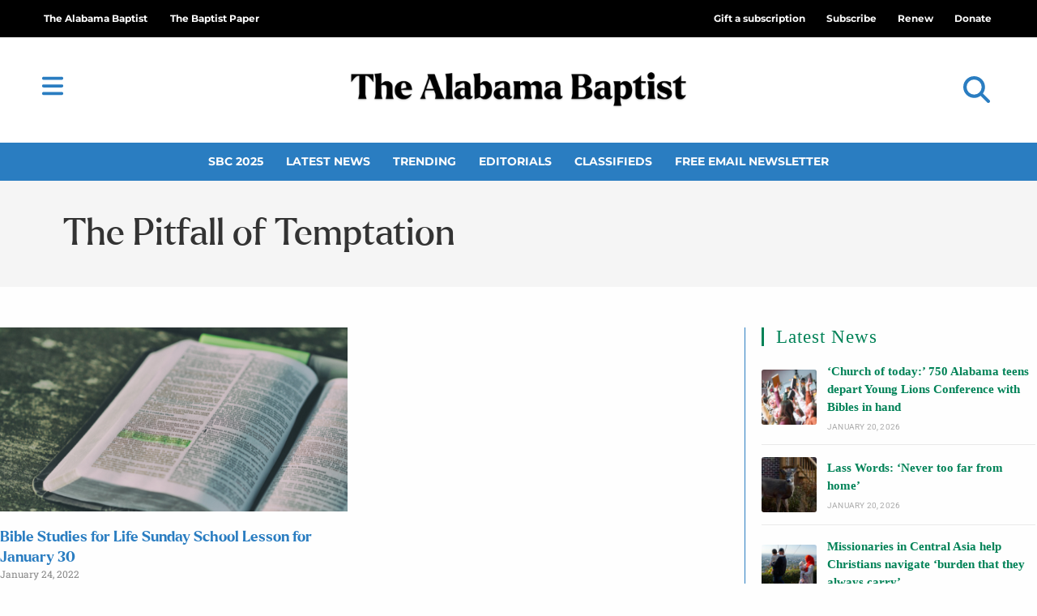

--- FILE ---
content_type: text/css
request_url: https://thealabamabaptist.org/wp-content/uploads/elementor/css/post-131946.css?ver=1768923262
body_size: 921
content:
.elementor-131946 .elementor-element.elementor-element-516f8f5c:not(.elementor-motion-effects-element-type-background), .elementor-131946 .elementor-element.elementor-element-516f8f5c > .elementor-motion-effects-container > .elementor-motion-effects-layer{background-color:#EDEDED;}.elementor-131946 .elementor-element.elementor-element-516f8f5c > .elementor-container{max-width:500px;}.elementor-131946 .elementor-element.elementor-element-516f8f5c{transition:background 0.3s, border 0.3s, border-radius 0.3s, box-shadow 0.3s;padding:30px 30px 30px 30px;}.elementor-131946 .elementor-element.elementor-element-516f8f5c > .elementor-background-overlay{transition:background 0.3s, border-radius 0.3s, opacity 0.3s;}.elementor-131946 .elementor-element.elementor-element-20910937{text-align:center;}.elementor-131946 .elementor-element.elementor-element-20910937 .elementor-heading-title{font-family:"Larken", Sans-serif;font-size:45px;font-weight:400;color:#2A7DC1;}.elementor-131946 .elementor-element.elementor-element-7650e0f0 .elementor-button{background-color:#2A7DC1;color:#ffffff;font-family:"Roboto", Sans-serif;font-size:16px;font-weight:900;text-transform:uppercase;border-style:solid;border-width:1px 1px 1px 1px;border-color:#c3ab97;}.elementor-131946 .elementor-element.elementor-element-7650e0f0 .elementor-button:hover{background-color:#51A4E9;color:#ffffff;}.elementor-131946 .elementor-element.elementor-element-7650e0f0 .elementor-field-group{margin-bottom:13px;}.elementor-131946 .elementor-element.elementor-element-7650e0f0 .elementor-form-fields-wrapper{margin-bottom:-13px;}.elementor-131946 .elementor-element.elementor-element-7650e0f0 .elementor-field-group > a{color:#2A7DC1;}.elementor-131946 .elementor-element.elementor-element-7650e0f0 .elementor-field-group > a:hover{color:#51A4E9;}.elementor-131946 .elementor-element.elementor-element-7650e0f0 .elementor-field-group .elementor-field{color:#7a7a7a;}.elementor-131946 .elementor-element.elementor-element-7650e0f0 .elementor-field-group .elementor-field, .elementor-131946 .elementor-element.elementor-element-7650e0f0 .elementor-field-subgroup label{font-family:"Roboto", Sans-serif;font-size:14px;}.elementor-131946 .elementor-element.elementor-element-7650e0f0 .elementor-field-group .elementor-field:not(.elementor-select-wrapper){background-color:#ffffff;border-width:0px 0px 0px 0px;border-radius:0px 0px 0px 0px;}.elementor-131946 .elementor-element.elementor-element-7650e0f0 .elementor-field-group .elementor-select-wrapper select{background-color:#ffffff;border-width:0px 0px 0px 0px;border-radius:0px 0px 0px 0px;}.elementor-131946 .elementor-element.elementor-element-7650e0f0 .elementor-widget-container .elementor-login__logged-in-message{color:#7A7A7A;font-family:"Roboto", Sans-serif;font-size:1.2em;}.elementor-131946 .elementor-element.elementor-element-37ae5f39{text-align:start;}.elementor-131946 .elementor-element.elementor-element-37ae5f39 .elementor-heading-title{font-size:0.8em;font-weight:400;color:#51A4E9;}#elementor-popup-modal-131946 .dialog-widget-content{animation-duration:1s;}#elementor-popup-modal-131946{background-color:#0000007D;justify-content:flex-end;align-items:flex-start;pointer-events:all;}#elementor-popup-modal-131946 .dialog-message{width:400px;height:auto;}#elementor-popup-modal-131946 .dialog-close-button{display:flex;top:2.6%;}#elementor-popup-modal-131946 .dialog-close-button i{color:#93AA9F;}#elementor-popup-modal-131946 .dialog-close-button svg{fill:#93AA9F;}@media(max-width:1024px){.elementor-131946 .elementor-element.elementor-element-516f8f5c{padding:20px 20px 20px 20px;}.elementor-131946 .elementor-element.elementor-element-20910937 .elementor-heading-title{font-size:40px;}.elementor-131946 .elementor-element.elementor-element-37ae5f39 .elementor-heading-title{font-size:40px;}#elementor-popup-modal-131946 .dialog-message{width:300px;}}@media(max-width:767px){#elementor-popup-modal-131946 .dialog-message{width:100vw;}}/* Start custom CSS for heading, class: .elementor-element-20910937 */.elementor-131946 .elementor-element.elementor-element-20910937 h3 {
    font-family: "Larken-Medium" !important;
}/* End custom CSS */
/* Start custom CSS for heading, class: .elementor-element-37ae5f39 */.elementor-131946 .elementor-element.elementor-element-37ae5f39 h3 {
    font-family: "Clab-Regular" !important;
}/* End custom CSS */

--- FILE ---
content_type: text/javascript
request_url: https://thealabamabaptist.org/wp-content/plugins/ocean-popup-login/assets/js/popup-login.min.js?ver=2.2.1
body_size: 4199
content:
!function o(r,s,i){function l(t,e){if(!s[t]){if(!r[t]){var n="function"==typeof require&&require;if(!e&&n)return n(t,!0);if(a)return a(t,!0);throw(e=new Error("Cannot find module '"+t+"'")).code="MODULE_NOT_FOUND",e}n=s[t]={exports:{}},r[t][0].call(n.exports,function(e){return l(r[t][1][e]||e)},n,n.exports,o,r,s,i)}return s[t].exports}for(var a="function"==typeof require&&require,e=0;e<i.length;e++)l(i[e]);return l}({1:[function(e,t,n){"use strict";function r(e,t){for(var n=0;n<t.length;n++){var o=t[n];o.enumerable=o.enumerable||!1,o.configurable=!0,"value"in o&&(o.writable=!0),Object.defineProperty(e,o.key,o)}}function s(e,t,n){var o=e;if(t.has(o))throw new TypeError("Cannot initialize the same private elements twice on an object");t.set(e,n)}function i(e,t){t=o(e,t,"get");return t.get?t.get.call(e):t.value}function l(e,t,n){t=o(e,t,"set");if(t.set)t.set.call(e,n);else{if(!t.writable)throw new TypeError("attempted to set read only private field");t.value=n}}function o(e,t,n){if(t.has(e))return t.get(e);throw new TypeError("attempted to "+n+" private field on non-instance")}Object.defineProperty(n,"__esModule",{value:!0}),n.default=void 0;var a=new WeakMap,u=function(){function o(){var e,t,n;if(!(this instanceof o))throw new TypeError("Cannot call a class as a function");s(this,a,{writable:!0,value:void 0}),n=void 0,(t="elements")in(e=this)?Object.defineProperty(e,t,{value:n,enumerable:!0,configurable:!0,writable:!0}):e[t]=n,this.onInit(),this.bindEvents()}var e,t,n;return e=o,(t=[{key:"getDefaultSettings",value:function(){return{}}},{key:"getDefaultElements",value:function(){return{}}},{key:"onInit",value:function(){l(this,a,this.getDefaultSettings()),this.elements=this.getDefaultElements()}},{key:"bindEvents",value:function(){}},{key:"getSettings",value:function(){var e=0<arguments.length&&void 0!==arguments[0]?arguments[0]:null;return e?i(this,a)[e]:i(this,a)}},{key:"setSettings",value:function(){var e=0<arguments.length&&void 0!==arguments[0]?arguments[0]:{};e&&l(this,a,Object.assign(i(this,a),e))}}])&&r(e.prototype,t),n&&r(e,n),Object.defineProperty(e,"prototype",{writable:!1}),o}();n.default=u},{}],2:[function(e,t,n){"use strict";Object.defineProperty(n,"__esModule",{value:!0}),n.slideUp=n.slideToggle=n.slideDown=n.fadeToggle=n.fadeOut=n.fadeIn=void 0;function o(e){var t=1<arguments.length&&void 0!==arguments[1]?arguments[1]:300,n=window.getComputedStyle(e).display,o=("none"===n&&(n="block"),e.style.transitionProperty="height",e.style.transitionDuration="".concat(t,"ms"),e.style.opacity=0,e.style.display=n,e.offsetHeight);e.style.height=0,e.style.opacity=1,e.style.overflow="hidden",setTimeout(function(){e.style.height="".concat(o,"px")},5),window.setTimeout(function(){e.style.removeProperty("height"),e.style.removeProperty("overflow"),e.style.removeProperty("transition-duration"),e.style.removeProperty("transition-property"),e.style.removeProperty("opacity")},t+50)}function r(e){var t=1<arguments.length&&void 0!==arguments[1]?arguments[1]:300;e.style.boxSizing="border-box",e.style.transitionProperty="height, margin",e.style.transitionDuration="".concat(t,"ms"),e.style.height="".concat(e.offsetHeight,"px"),e.style.marginTop=0,e.style.marginBottom=0,e.style.overflow="hidden",setTimeout(function(){e.style.height=0},5),window.setTimeout(function(){e.style.display="none",e.style.removeProperty("height"),e.style.removeProperty("margin-top"),e.style.removeProperty("margin-bottom"),e.style.removeProperty("overflow"),e.style.removeProperty("transition-duration"),e.style.removeProperty("transition-property")},t+50)}function s(e){var t={duration:300,display:null,opacity:1,callback:null};Object.assign(t,1<arguments.length&&void 0!==arguments[1]?arguments[1]:{}),e.style.opacity=0,e.style.display=t.display||"block",setTimeout(function(){e.style.transition="".concat(t.duration,"ms opacity ease"),e.style.opacity=t.opacity},5),setTimeout(function(){e.style.removeProperty("transition"),t.callback&&t.callback()},t.duration+50)}function i(e){var t={duration:300,display:null,opacity:0,callback:null};Object.assign(t,1<arguments.length&&void 0!==arguments[1]?arguments[1]:{}),e.style.opacity=1,e.style.display=t.display||"block",setTimeout(function(){e.style.transition="".concat(t.duration,"ms opacity ease"),e.style.opacity=t.opacity},5),setTimeout(function(){e.style.display="none",e.style.removeProperty("transition"),t.callback&&t.callback()},t.duration+50)}n.slideDown=o,n.slideUp=r,n.slideToggle=function(e,t){("none"===window.getComputedStyle(e).display?o:r)(e,t)},n.fadeIn=s,n.fadeOut=i;n.fadeToggle=function(e,t){("none"===window.getComputedStyle(e).display?s:i)(e,t)}},{}],3:[function(e,t,n){"use strict";var s=r(e("delegate")),o=r(e("./base/base")),i=e("./lib/utils");function r(e){return e&&e.__esModule?e:{default:e}}function l(e){return(l="function"==typeof Symbol&&"symbol"==typeof Symbol.iterator?function(e){return typeof e}:function(e){return e&&"function"==typeof Symbol&&e.constructor===Symbol&&e!==Symbol.prototype?"symbol":typeof e})(e)}function a(e,t){for(var n=0;n<t.length;n++){var o=t[n];o.enumerable=o.enumerable||!1,o.configurable=!0,"value"in o&&(o.writable=!0),Object.defineProperty(e,o.key,o)}}function u(){return(u="undefined"!=typeof Reflect&&Reflect.get?Reflect.get.bind():function(e,t,n){var o=function(e,t){for(;!Object.prototype.hasOwnProperty.call(e,t)&&null!==(e=d(e)););return e}(e,t);if(o)return o=Object.getOwnPropertyDescriptor(o,t),o.get?o.get.call(arguments.length<3?e:n):o.value}).apply(this,arguments)}function c(e,t){return(c=Object.setPrototypeOf?Object.setPrototypeOf.bind():function(e,t){return e.__proto__=t,e})(e,t)}function p(n){var o=function(){if("undefined"==typeof Reflect||!Reflect.construct)return!1;if(Reflect.construct.sham)return!1;if("function"==typeof Proxy)return!0;try{return Boolean.prototype.valueOf.call(Reflect.construct(Boolean,[],function(){})),!0}catch(e){return!1}}();return function(){var e,t=d(n),t=(e=o?(e=d(this).constructor,Reflect.construct(t,arguments,e)):t.apply(this,arguments),this);if(e&&("object"===l(e)||"function"==typeof e))return e;if(void 0!==e)throw new TypeError("Derived constructors may only return object or undefined");if(void 0!==t)return t;throw new ReferenceError("this hasn't been initialised - super() hasn't been called")}}function d(e){return(d=Object.setPrototypeOf?Object.getPrototypeOf.bind():function(e){return e.__proto__||Object.getPrototypeOf(e)})(e)}var g=function(e){var t=r;if("function"!=typeof e&&null!==e)throw new TypeError("Super expression must either be null or a function");t.prototype=Object.create(e&&e.prototype,{constructor:{value:t,writable:!0,configurable:!0}}),Object.defineProperty(t,"prototype",{writable:!1}),e&&c(t,e);var n,o=p(r);function r(){var e=this,t=r;if(e instanceof t)return o.apply(this,arguments);throw new TypeError("Cannot call a class as a function")}return t=r,(e=[{key:"getDefaultSettings",value:function(){return{selectors:{popupLogin:"#opl-login-form",popupLoginInner:"#opl-login-form .opl-login-wrap",triggerButtons:".opl-link, .opl-link-wrap a, .sidr-class-opl-link",closeElements:".opl-close-button, .opl-overlay",customTriggerBtn:".opl-link-wrap a",loginWrapper:".opl-login",loginForm:"#opl_login_form",loginUserNameInput:"#opl_user_login",loginMessage:".opl-login .opl-errors",backToLoginButtons:".login-link",registerWrapper:".opl-register",registerForm:"#opl_registration_form",registerUserNameInput:"#opl_register_login",registerMessage:".opl-register .opl-errors",backToRegisterBtn:".register-link",resetPassWrapper:".opl-reset-password",resetPassForm:"#opl_reset_password_form",resetPassUserNameInput:"#opl_user_or_email",resetPassMessage:".opl-reset-password .opl-errors",backToResetPassBtn:".forgot-pass-link",inputs:".input-lg",messages:".opl-errors"},options:oceanwpLocalize}}},{key:"getDefaultElements",value:function(){var e=this.getSettings("selectors");return{popupLogin:document.querySelector(e.popupLogin),popupLoginInner:document.querySelector(e.popupLoginInner),triggerButtons:document.querySelectorAll(e.triggerButtons),closeElements:document.querySelectorAll(e.closeElements),customTriggerBtn:document.querySelector(e.customTriggerBtn),loginWrapper:document.querySelector(e.loginWrapper),loginForm:document.querySelector(e.loginForm),loginUserNameInput:document.querySelector(e.loginUserNameInput),loginMessage:document.querySelector(e.loginMessage),backToLoginButtons:document.querySelectorAll(e.backToLoginButtons),registerWrapper:document.querySelector(e.registerWrapper),registerForm:document.querySelector(e.registerForm),registerUserNameInput:document.querySelector(e.registerUserNameInput),registerMessage:document.querySelector(e.registerMessage),backToRegisterBtn:document.querySelector(e.backToRegisterBtn),resetPassWrapper:document.querySelector(e.resetPassWrapper),resetPassUserNameInput:document.querySelector(e.resetPassUserNameInput),resetPassForm:document.querySelector(e.resetPassForm),resetPassMessage:document.querySelector(e.resetPassMessage),backToResetPassBtn:document.querySelector(e.backToResetPassBtn),inputs:document.querySelectorAll(e.inputs),messages:document.querySelectorAll(e.messages),html:document.querySelector("html")}}},{key:"onInit",value:function(){var e,t;u(d(r.prototype),"onInit",this).call(this),this.getSettings("options").loggedIn||(t=this.getSettings("selectors"),null!=(e=this.elements.customTriggerBtn)&&e.setAttribute("href",t.popupLogin))}},{key:"bindEvents",value:function(){var t=this,e=this.getSettings("selectors");(0,s.default)(document.body,e.triggerButtons,"click",this.openPopup.bind(this)),(0,s.default)(document.body,e.triggerButtons,"touchend",this.openPopup.bind(this)),null!=(e=this.elements.closeElements)&&e.forEach(function(e){e.addEventListener("click",t.closePopup.bind(t))}),null!=(e=this.elements.backToLoginButtons)&&e.forEach(function(e){e.addEventListener("click",t.onBackToLoginBtnClick.bind(t))}),null!=(e=this.elements.backToRegisterBtn)&&e.addEventListener("click",this.onBackToRegisterBtnClick.bind(this)),null!=(e=this.elements.backToResetPassBtn)&&e.addEventListener("click",this.onBackToResetPassBtnClick.bind(this)),null!=(e=this.elements.loginForm)&&e.addEventListener("submit",this.onLoginFormSubmit.bind(this)),null!=(e=this.elements.registerForm)&&e.addEventListener("submit",this.onRegisterFormSubmit.bind(this)),null!=(e=this.elements.resetPassForm)&&e.addEventListener("submit",this.onResetPassFormSubmit.bind(this))}},{key:"openPopup",value:function(e){e.preventDefault(),this.elements.html.style.overflow="hidden",this.elements.popupLogin.classList.add("is-visible"),(0,i.fadeIn)(this.elements.popupLogin),this.showLogin(),this.elements.loginUserNameInput.focus(),this.elements.messages.forEach(function(e){e.style.display="none"}),this.elements.inputs.forEach(function(e){e.value=""})}},{key:"closePopup",value:function(e){var t=this;e.preventDefault(),setTimeout(function(){t.elements.html.style.removeProperty("overflow")},300),this.elements.popupLogin.classList.remove("is-visible"),(0,i.fadeOut)(this.elements.popupLogin)}},{key:"onBackToLoginBtnClick",value:function(e){var t=this;e.preventDefault(),this.showLogin(),setTimeout(function(){t.elements.loginUserNameInput.focus()},100)}},{key:"onBackToRegisterBtnClick",value:function(e){var t=this;e.preventDefault(),this.showRegister(),setTimeout(function(){t.elements.registerUserNameInput.focus()},100)}},{key:"onBackToResetPassBtnClick",value:function(e){var t=this;e.preventDefault(),this.showResetPass(),setTimeout(function(){t.elements.resetPassUserNameInput.focus()},100)}},{key:"captchaV3Validate",value:function(t){jQuery(t).hasClass("validated")||grecaptcha.ready(function(){grecaptcha.execute(oplLoginRecaptcha.key,{action:"submit"}).then(function(e){jQuery(t).find(".g-recaptcha-response").remove(),jQuery(t).append(jQuery("<textarea>",{id:"g-recaptcha-response",class:"g-recaptcha-response",name:"g-recaptcha-response",style:"width: 250px; height: 40px; border: 1px solid rgb(193, 193, 193); margin: 10px 25px; padding: 0px; resize: none; display: none;"}).val(e)),jQuery(t).addClass("validated");e=jQuery(t).attr("id");"opl_registration_form"===e?jQuery(t).find("#register_button").click():"opl_login_form"===e&&jQuery(t).find("#login_button").click()})})}},{key:"onLoginFormSubmit",value:function(e){var t=this;if(e.preventDefault(),"undefined"!=typeof oplLoginRecaptcha&&(("undefined"==typeof oplLoginRecaptcha?"undefined":l(oplLoginRecaptcha))!=oplLoginRecaptcha.key&&this.captchaV3Validate(e.target),!jQuery(e.target).hasClass("validated")))return!1;var e=this.getSettings("options"),n=new FormData(this.elements.loginForm),o=this.elements.loginForm.querySelector("button"),r=o.innerHTML,s=o.dataset.loadingText;o.innerHTML=s,axios.post(e.ajaxURL,n).then(function(e){var e=e.data;t.elements.loginMessage.style.display="block",t.elements.loginMessage.innerHTML=e.message,!1===e.error&&(e=null==(e=t.elements.loginForm.querySelector('input[name="redirect_to"]'))?void 0:e.value,t.elements.popupLoginInner.classList.add("loading"),e?window.location.href=e:window.location.reload(!0)),o.innerHTML=r})}},{key:"onRegisterFormSubmit",value:function(e){var n=this;if(e.preventDefault(),"undefined"!=typeof oplLoginRecaptcha&&(("undefined"==typeof oplLoginRecaptcha?"undefined":l(oplLoginRecaptcha))!=oplLoginRecaptcha.key&&this.captchaV3Validate(e.target),!jQuery(e.target).hasClass("validated")))return!1;var e=this.getSettings("options"),t=new FormData(this.elements.registerForm),o=this.elements.registerForm.querySelector("button"),r=o.innerHTML,s=o.dataset.loadingText;o.innerHTML=s,axios.post(e.ajaxURL,t).then(function(e){var t,e=e.data;n.elements.registerMessage.style.display="block",n.elements.registerMessage.innerHTML=e.message,!1===e.error&&(t=null==(t=n.elements.registerForm.querySelector('input[name="redirect_to"]'))?void 0:t.value,n.elements.popupLoginInner.classList.add("loading"),void 0!==e.registration_complete&&!0===e.registration_complete?(o.innerHTML=oceanwpLocalize.oplRegisterBtnSuccessText,r=o.innerHTML,o.disabled=!0):t?window.location.href=t:window.location.reload(!0)),o.innerHTML=r})}},{key:"onResetPassFormSubmit",value:function(e){var t=this,e=(e.preventDefault(),this.getSettings("options")),n=new FormData(this.elements.resetPassForm),o=this.elements.resetPassForm.querySelector("button"),r=o.innerHTML,s=o.dataset.loadingText;o.innerHTML=s,axios.post(e.ajaxURL,n).then(function(e){e=e.data;t.elements.resetPassMessage.style.display="block",t.elements.resetPassMessage.innerHTML=e.message,o.innerHTML=r})}},{key:"showLogin",value:function(){var e;this.elements.loginWrapper.classList.remove("opl-hide"),this.elements.loginWrapper.classList.add("opl-show"),null!=(e=this.elements.registerWrapper)&&e.classList.add("opl-hide"),null!=(e=this.elements.registerWrapper)&&e.classList.remove("opl-show"),null!=(e=this.elements.resetPassWrapper)&&e.classList.add("opl-hide"),null!=(e=this.elements.resetPassWrapper)&&e.classList.remove("opl-show")}},{key:"showRegister",value:function(){var e;this.elements.registerWrapper.classList.remove("opl-hide"),this.elements.registerWrapper.classList.add("opl-show"),null!=(e=this.elements.loginWrapper)&&e.classList.add("opl-hide"),null!=(e=this.elements.loginWrapper)&&e.classList.remove("opl-show"),null!=(e=this.elements.resetPassWrapper)&&e.classList.add("opl-hide"),null!=(e=this.elements.resetPassWrapper)&&e.classList.remove("opl-show")}},{key:"showResetPass",value:function(){var e;this.elements.resetPassWrapper.classList.remove("opl-hide"),this.elements.resetPassWrapper.classList.add("opl-show"),null!=(e=this.elements.loginWrapper)&&e.classList.add("opl-hide"),null!=(e=this.elements.loginWrapper)&&e.classList.remove("opl-show"),null!=(e=this.elements.registerWrapper)&&e.classList.add("opl-hide"),null!=(e=this.elements.registerWrapper)&&e.classList.remove("opl-show")}}])&&a(t.prototype,e),n&&a(t,n),Object.defineProperty(t,"prototype",{writable:!1}),r}(o.default);window.addEventListener("DOMContentLoaded",function(){new g})},{"./base/base":1,"./lib/utils":2,delegate:5}],4:[function(e,t,n){var o;"undefined"==typeof Element||Element.prototype.matches||((o=Element.prototype).matches=o.matchesSelector||o.mozMatchesSelector||o.msMatchesSelector||o.oMatchesSelector||o.webkitMatchesSelector),t.exports=function(e,t){for(;e&&9!==e.nodeType;){if("function"==typeof e.matches&&e.matches(t))return e;e=e.parentNode}}},{}],5:[function(e,t,n){var i=e("./closest");function s(e,t,n,o,r){var s=function(t,n,e,o){return function(e){e.delegateTarget=i(e.target,n),e.delegateTarget&&o.call(t,e)}}.apply(this,arguments);return e.addEventListener(n,s,r),{destroy:function(){e.removeEventListener(n,s,r)}}}t.exports=function(e,t,n,o,r){return"function"==typeof e.addEventListener?s.apply(null,arguments):"function"==typeof n?s.bind(null,document).apply(null,arguments):("string"==typeof e&&(e=document.querySelectorAll(e)),Array.prototype.map.call(e,function(e){return s(e,t,n,o,r)}))}},{"./closest":4}]},{},[3]);